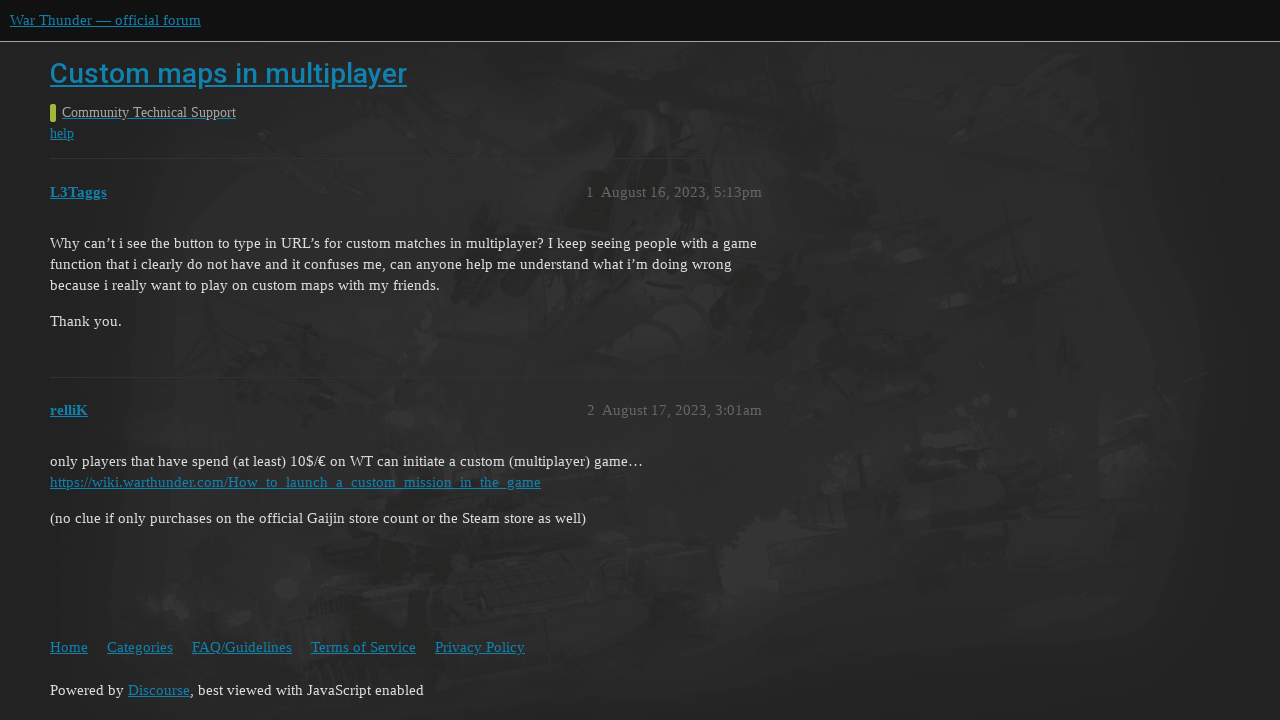

--- FILE ---
content_type: text/html; charset=utf-8
request_url: https://forum.warthunder.com/t/custom-maps-in-multiplayer/17169
body_size: 2630
content:
<!DOCTYPE html>
<html lang="en">
  <head>
    <meta charset="utf-8">
    <title>Custom maps in multiplayer - Community Technical Support - War Thunder — official forum</title>
    <meta name="description" content="Why can’t i see the button to type in URL’s for custom matches in multiplayer? I keep seeing people with a game function that i clearly do not have and it confuses me, can anyone help me understand what i’m doing wrong b&amp;hellip;">
    <meta name="generator" content="Discourse 3.1.5 - https://github.com/discourse/discourse version 3.1.5">
<link rel="icon" type="image/png" href="https://forum-en-cdn.warthunder.com/optimized/2X/8/89f23c3a5afa747ffb3ed4302384c38c0293181c_2_32x32.png">
<link rel="apple-touch-icon" type="image/png" href="https://forum-en-cdn.warthunder.com/optimized/2X/9/951b593c7f121a9635a4d3161e2b4dd39a466429_2_180x180.png">
<meta name="theme-color" media="(prefers-color-scheme: light)" content="#111111">
<meta name="theme-color" media="(prefers-color-scheme: dark)" content="#ffffff">

<meta name="viewport" content="width=device-width, initial-scale=1.0, minimum-scale=1.0, user-scalable=yes, viewport-fit=cover">
<link rel="canonical" href="https://forum.warthunder.com/t/custom-maps-in-multiplayer/17169" />

<link rel="search" type="application/opensearchdescription+xml" href="https://forum.warthunder.com/opensearch.xml" title="War Thunder — official forum Search">

    <link href="/stylesheets/color_definitions_dark_1_4_9c6a269179fa0f6e6371d93eabb9b5ad0e4f5ac9.css?__ws=forum.warthunder.com" media="all" rel="stylesheet" class="light-scheme"/><link href="/stylesheets/color_definitions_light_2_4_eaf174332e9898750f057179b215d72a07ab64b0.css?__ws=forum.warthunder.com" media="(prefers-color-scheme: dark)" rel="stylesheet" class="dark-scheme"/>

  <link href="/stylesheets/desktop_240a660bb303ced9e9da6d57e965f6b80e2c361e.css?__ws=forum.warthunder.com" media="all" rel="stylesheet" data-target="desktop"  />



  <link href="/stylesheets/discourse-details_240a660bb303ced9e9da6d57e965f6b80e2c361e.css?__ws=forum.warthunder.com" media="all" rel="stylesheet" data-target="discourse-details"  />
  <link href="/stylesheets/discourse-lazy-videos_240a660bb303ced9e9da6d57e965f6b80e2c361e.css?__ws=forum.warthunder.com" media="all" rel="stylesheet" data-target="discourse-lazy-videos"  />
  <link href="/stylesheets/discourse-local-dates_240a660bb303ced9e9da6d57e965f6b80e2c361e.css?__ws=forum.warthunder.com" media="all" rel="stylesheet" data-target="discourse-local-dates"  />
  <link href="/stylesheets/discourse-math_240a660bb303ced9e9da6d57e965f6b80e2c361e.css?__ws=forum.warthunder.com" media="all" rel="stylesheet" data-target="discourse-math"  />
  <link href="/stylesheets/discourse-narrative-bot_240a660bb303ced9e9da6d57e965f6b80e2c361e.css?__ws=forum.warthunder.com" media="all" rel="stylesheet" data-target="discourse-narrative-bot"  />
  <link href="/stylesheets/discourse-presence_240a660bb303ced9e9da6d57e965f6b80e2c361e.css?__ws=forum.warthunder.com" media="all" rel="stylesheet" data-target="discourse-presence"  />
  <link href="/stylesheets/external-formatting-toolbar_240a660bb303ced9e9da6d57e965f6b80e2c361e.css?__ws=forum.warthunder.com" media="all" rel="stylesheet" data-target="external-formatting-toolbar"  />
  <link href="/stylesheets/ng-custom-features_240a660bb303ced9e9da6d57e965f6b80e2c361e.css?__ws=forum.warthunder.com" media="all" rel="stylesheet" data-target="ng-custom-features"  />
  <link href="/stylesheets/ng-frontend_240a660bb303ced9e9da6d57e965f6b80e2c361e.css?__ws=forum.warthunder.com" media="all" rel="stylesheet" data-target="ng-frontend"  />
  <link href="/stylesheets/ng-important-messages_240a660bb303ced9e9da6d57e965f6b80e2c361e.css?__ws=forum.warthunder.com" media="all" rel="stylesheet" data-target="ng-important-messages"  />
  <link href="/stylesheets/ng-login_240a660bb303ced9e9da6d57e965f6b80e2c361e.css?__ws=forum.warthunder.com" media="all" rel="stylesheet" data-target="ng-login"  />
  <link href="/stylesheets/ng-medals_240a660bb303ced9e9da6d57e965f6b80e2c361e.css?__ws=forum.warthunder.com" media="all" rel="stylesheet" data-target="ng-medals"  />
  <link href="/stylesheets/ng-userinfo_240a660bb303ced9e9da6d57e965f6b80e2c361e.css?__ws=forum.warthunder.com" media="all" rel="stylesheet" data-target="ng-userinfo"  />
  <link href="/stylesheets/poll_240a660bb303ced9e9da6d57e965f6b80e2c361e.css?__ws=forum.warthunder.com" media="all" rel="stylesheet" data-target="poll"  />
  <link href="/stylesheets/poll_desktop_240a660bb303ced9e9da6d57e965f6b80e2c361e.css?__ws=forum.warthunder.com" media="all" rel="stylesheet" data-target="poll_desktop"  />

  <link href="/stylesheets/desktop_theme_4_51af2ffb51c64dd9f3bdd0022fd12d429587073b.css?__ws=forum.warthunder.com" media="all" rel="stylesheet" data-target="desktop_theme" data-theme-id="4" data-theme-name="default"/>

    
    
        <link rel="alternate nofollow" type="application/rss+xml" title="RSS feed of &#39;Custom maps in multiplayer&#39;" href="https://forum.warthunder.com/t/custom-maps-in-multiplayer/17169.rss" />
    <meta property="og:site_name" content="War Thunder — official forum" />
<meta property="og:type" content="website" />
<meta name="twitter:card" content="summary" />
<meta name="twitter:image" content="https://forum-en-cdn.warthunder.com/original/3X/9/7/977525253f01992531d87d4a3fcd86c895dc001b.png" />
<meta property="og:image" content="https://forum-en-cdn.warthunder.com/original/3X/9/7/977525253f01992531d87d4a3fcd86c895dc001b.png" />
<meta property="og:url" content="https://forum.warthunder.com/t/custom-maps-in-multiplayer/17169" />
<meta name="twitter:url" content="https://forum.warthunder.com/t/custom-maps-in-multiplayer/17169" />
<meta property="og:title" content="Custom maps in multiplayer" />
<meta name="twitter:title" content="Custom maps in multiplayer" />
<meta property="og:description" content="Why can’t i see the button to type in URL’s for custom matches in multiplayer? I keep seeing people with a game function that i clearly do not have and it confuses me, can anyone help me understand what i’m doing wrong because i really want to play on custom maps with my friends.  Thank you." />
<meta name="twitter:description" content="Why can’t i see the button to type in URL’s for custom matches in multiplayer? I keep seeing people with a game function that i clearly do not have and it confuses me, can anyone help me understand what i’m doing wrong because i really want to play on custom maps with my friends.  Thank you." />
<meta property="og:article:section" content="Community Technical Support" />
<meta property="og:article:section:color" content="9EB83B" />
<meta property="og:article:tag" content="help" />
<meta property="article:published_time" content="2023-08-16T17:13:46+00:00" />
<meta property="og:ignore_canonical" content="true" />


    
  </head>
  <body class="crawler ">
    
    <header>
  <a href="/">
    War Thunder — official forum
  </a>
</header>

    <div id="main-outlet" class="wrap" role="main">
        <div id="topic-title">
    <h1>
      <a href="/t/custom-maps-in-multiplayer/17169">Custom maps in multiplayer</a>
    </h1>

      <div class="topic-category" itemscope itemtype="http://schema.org/BreadcrumbList">
          <span itemprop="itemListElement" itemscope itemtype="http://schema.org/ListItem">
            <a href="https://forum.warthunder.com/c/community-technical-support/48" class="badge-wrapper bullet" itemprop="item">
              <span class='badge-category-bg' style='background-color: #9EB83B'></span>
              <span class='badge-category clear-badge'>
                <span class='category-name' itemprop='name'>Community Technical Support</span>
              </span>
            </a>
            <meta itemprop="position" content="1" />
          </span>
      </div>

      <div class="topic-category">
        <div class='discourse-tags list-tags'>
            <a href='https://forum.warthunder.com/tag/help' class='discourse-tag' rel="tag">help</a>
        </div>
      </div>
  </div>

  

    <div itemscope itemtype='http://schema.org/DiscussionForumPosting'>
      <meta itemprop='headline' content='Custom maps in multiplayer'>
        <meta itemprop='articleSection' content='Community Technical Support'>
      <meta itemprop='keywords' content='help'>
      <div itemprop='publisher' itemscope itemtype="http://schema.org/Organization">
        <meta itemprop='name' content='War Thunder — official forum'>
          <div itemprop='logo' itemscope itemtype="http://schema.org/ImageObject">
            <meta itemprop='url' content='https://forum-en-cdn.warthunder.com/original/2X/9/951b593c7f121a9635a4d3161e2b4dd39a466429.png'>
          </div>
      </div>

          <div id='post_1'  class='topic-body crawler-post'>
            <div class='crawler-post-meta'>
              <span class="creator" itemprop="author" itemscope itemtype="http://schema.org/Person">
                <a itemprop="url" href='https://forum.warthunder.com/u/L3Taggs'><span itemprop='name'>L3Taggs</span></a>
                
              </span>

              <link itemprop="mainEntityOfPage" href="https://forum.warthunder.com/t/custom-maps-in-multiplayer/17169">


              <span class="crawler-post-infos">
                  <time itemprop='datePublished' datetime='2023-08-16T17:13:46Z' class='post-time'>
                    August 16, 2023,  5:13pm
                  </time>
                  <meta itemprop='dateModified' content='2023-08-16T17:13:46Z'>
              <span itemprop='position'>1</span>
              </span>
            </div>
            <div class='post' itemprop='articleBody'>
              <p>Why can’t i see the button to type in URL’s for custom matches in multiplayer? I keep seeing people with a game function that i clearly do not have and it confuses me, can anyone help me understand what i’m doing wrong because i really want to play on custom maps with my friends.</p>
<p>Thank you.</p>
            </div>

            <div itemprop="interactionStatistic" itemscope itemtype="http://schema.org/InteractionCounter">
              <meta itemprop="interactionType" content="http://schema.org/LikeAction"/>
              <meta itemprop="userInteractionCount" content="0" />
              <span class='post-likes'></span>
            </div>

            <div itemprop="interactionStatistic" itemscope itemtype="http://schema.org/InteractionCounter">
                <meta itemprop="interactionType" content="http://schema.org/CommentAction"/>
                <meta itemprop="userInteractionCount" content="0" />
              </div>

          </div>
          <div id='post_2' itemprop='comment' itemscope itemtype='http://schema.org/Comment' class='topic-body crawler-post'>
            <div class='crawler-post-meta'>
              <span class="creator" itemprop="author" itemscope itemtype="http://schema.org/Person">
                <a itemprop="url" href='https://forum.warthunder.com/u/relliK'><span itemprop='name'>relliK</span></a>
                
              </span>

              <link itemprop="mainEntityOfPage" href="https://forum.warthunder.com/t/custom-maps-in-multiplayer/17169">


              <span class="crawler-post-infos">
                  <time itemprop='datePublished' datetime='2023-08-17T03:01:27Z' class='post-time'>
                    August 17, 2023,  3:01am
                  </time>
                  <meta itemprop='dateModified' content='2023-08-17T03:01:27Z'>
              <span itemprop='position'>2</span>
              </span>
            </div>
            <div class='post' itemprop='text'>
              <p>only players that have spend (at least) 10$/€ on WT can initiate a custom (multiplayer) game…<br>
<a href="https://wiki.warthunder.com/How_to_launch_a_custom_mission_in_the_game" class="onebox" target="_blank" rel="noopener nofollow ugc">https://wiki.warthunder.com/How_to_launch_a_custom_mission_in_the_game</a></p>
<p>(no clue if only purchases on the official Gaijin store count or the Steam store as well)</p>
            </div>

            <div itemprop="interactionStatistic" itemscope itemtype="http://schema.org/InteractionCounter">
              <meta itemprop="interactionType" content="http://schema.org/LikeAction"/>
              <meta itemprop="userInteractionCount" content="0" />
              <span class='post-likes'></span>
            </div>

            <div itemprop="interactionStatistic" itemscope itemtype="http://schema.org/InteractionCounter">
                <meta itemprop="interactionType" content="http://schema.org/CommentAction"/>
                <meta itemprop="userInteractionCount" content="0" />
              </div>

          </div>
    </div>






    </div>
    <footer class="container wrap">
  <nav class='crawler-nav'>
    <ul>
      <li itemscope itemtype='http://schema.org/SiteNavigationElement'>
        <span itemprop='name'>
          <a href='/' itemprop="url">Home </a>
        </span>
      </li>
      <li itemscope itemtype='http://schema.org/SiteNavigationElement'>
        <span itemprop='name'>
          <a href='/categories' itemprop="url">Categories </a>
        </span>
      </li>
      <li itemscope itemtype='http://schema.org/SiteNavigationElement'>
        <span itemprop='name'>
          <a href='/guidelines' itemprop="url">FAQ/Guidelines </a>
        </span>
      </li>
        <li itemscope itemtype='http://schema.org/SiteNavigationElement'>
          <span itemprop='name'>
            <a href='https://legal.gaijin.net/termsofservice' itemprop="url">Terms of Service </a>
          </span>
        </li>
        <li itemscope itemtype='http://schema.org/SiteNavigationElement'>
          <span itemprop='name'>
            <a href='https://legal.gaijin.net/privacypolicy' itemprop="url">Privacy Policy </a>
          </span>
        </li>
    </ul>
  </nav>
  <p class='powered-by-link'>Powered by <a href="https://www.discourse.org">Discourse</a>, best viewed with JavaScript enabled</p>
</footer>

    
    
  </body>
  
</html>
